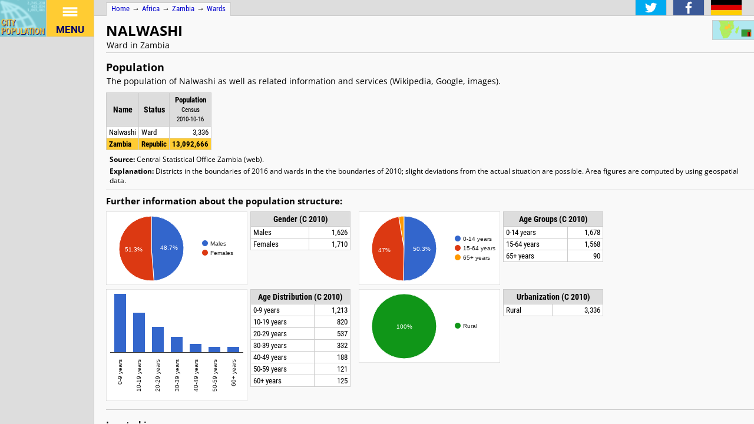

--- FILE ---
content_type: text/html; charset=UTF-8
request_url: http://h2878021.stratoserver.net/en/zambia/wards/admin/sioma/15103__nalwashi/
body_size: 2853
content:
<!DOCTYPE html>
<html lang="en">
<head itemscope="" itemtype="https://schema.org/WebPage">
<meta charset="utf-8">
<meta name="description" itemprop="description" content="Nalwashi (Ward, Zambia) with population statistics, charts, map and location.">
<title itemprop="name">Nalwashi (Ward, Zambia) - Population Statistics, Charts, Map and Location</title>
<meta name="author" itemprop="author" content="Thomas Brinkhoff: City Population, http://www.citypopulation.de">
<link rel="shortcut icon" href="/favicon.ico">
<link rel="licence" itemprop="license" href="http://creativecommons.org/licenses/by/4.0/">
<script>var pagemode = 'adminpage'; var pagecat = 'admin'; var isAdmin = true; var pageid = 'zambia-wards-admin'; var pagelang = 'en'; var pagelabel = "Wards"; var popDate = 'C 2010-10-16'; var popcolnum  = 1; var start_x = 0; var start_y = 0; var start_level = 9; var swap_width = 950; var hor_percent = 47; var vert_percent = 42; var swap = 'true'; var mapcopyright = 'Stanford Geospatial Center.'; var objid = '15103'; var objtype = 'adm2'; var startmap = 'street'; var lev_num = 1; var edit_mode = ''; var placeLocale = 'en'; var nativeName = false; var wikiFromWD = true</script>
<script src="/js/countries/zambia.js"></script>
<script src="/jquery/jquery-3.7.1.min.js"></script>
<script src="/js/cp_data_m.js"></script>
<script src="/js/cp_phpbase_v3.js"></script>
<script>load_resources()</script>
<script src="/js/cp_menu.js"></script>
<style>
article#admtable { top: 42%; }
div#admmap { height: 42%; }
@media all and (min-width: 950px) {
	article#admtable { top: 26px; left: calc(180px + 47%); }
	div#admmap { height: auto; bottom: -1px; width: 47% }
	header.admpage { left: calc(180px + 47%) }
	div#headline { left: calc(162px + 47%) }
}
</style>
</head>
<body onload="init_data(); start_maps()" itemscope="" itemtype="http://schema.org/AdministrativeArea">
<script>writeMenu('en','adminpage','zambia-wards-admin','15103')</script>
<div class="mobiadv">
	<script>show_mobiadv();</script>
</div>
<div id="headline" class="hor">
	<div id="orient">
		<a href="/">Home</a> &#8594; <span itemprop="containedIn" itemscope="" itemtype="http://schema.org/Continent"><a itemprop="url" href="/en/africa/"><span itemprop="name">Africa</span></a></span> &#8594; <span itemprop="containedIn" itemscope="" itemtype="http://schema.org/Country"><a itemprop="url" href="/en/zambia/"><span itemprop="name">Zambia</span></a></span> &#8594; <a href="/en/zambia/wards/admin/">Wards</a>
	</div>
	<div id="social">
		<div class="changelang"><a href="javascript:cp.changePageLang('en','de')"><img src="/images/icons/de.svg" title="Deutsch" alt=""></a></div>
	</div>
</div>
<div id="inforowdiv" class="info" style="display:none"></div>
<article class="cpage swapped" id="admtable">
<header class="admpage">
<a href="javascript:openMap()"><img id="smap" title="Show Map" alt="Show Map" src="/images/smaps/zambia-cities.png"></a>
<h1><span itemprop="name">Nalwashi</span></h1><p>Ward in Zambia</p>
</header>
<script>handleArticleResize()</script>
<section id="adminareas">
<h2><span class="noviz">Contents: </span>Population</h2>
<p>The population of Nalwashi as well as related information and services (Wikipedia, Google, images).</p>
<table class="data" id="ts">
<colgroup><col data-width="0"><col data-width="0"><col data-width="0"><col style="visibility:collapse"></colgroup>
<thead>
<tr class="nolinks"><th class="rname" data-coltype="name" onclick="javascript:sort('ts',0,false)"><a href="javascript:sort('ts',0,false)">Name</a></th><th class="rstatus" data-coltype="status" onclick="javascript:sort('ts',1,false)"><a href="javascript:sort('ts',1,false)">Status</a></th><th class="rpop" data-coltype="pop" data-coldate="2010-10-16" data-colhead="C 2010-10-16" onclick="javascript:sort('ts',2,true)"><a href="javascript:sort('ts',2,true)">Population</a><br><span class="unit">Census<br>2010-10-16</span></th><th data-coltype="other" class="sc"></th></tr>
</thead>
<tbody>
<tr><td class="rname" id="i15103" data-wiki="Nalwashi"><span itemprop="name">Nalwashi</span></td><td class="rstatus">Ward</td><td class="rpop">3,336</td><td class="sc"></td></tr>
</tbody>
<tbody class="admin0">
<tr><td class="rname">Zambia</td><td class="rstatus">Republic</td><td class="rpop">13,092,666</td><td class="sc"></td></tr>
</tbody>
</table>
</section>
<section id="sourcesection">
<p class="source"><strong>Source:</strong> Central Statistical Office Zambia (web).</p>
<p class="expl"><strong>Explanation:</strong> Districts in the boundaries of 2016 and wards in the the boundaries of 2010; slight deviations from the actual situation are possible. Area figures are computed by using geospatial data.</p>
</section>
<hr id="hraddinfo">
<section id="addinfos">
<h3>Further information about the population structure:</h3>
<div id="chartgrid">
<section class="addinfo"><div class="addchart" id="addchart0"></div>
<table class="data"><thead><tr><th colspan="2">Gender (C 2010)</th></tr></thead><tbody>
<tr><td>Males</td><td class="rpop">1,626</td></tr>
<tr><td>Females</td><td class="rpop">1,710</td></tr>
</tbody></table></section>
<section class="addinfo"><div class="addchart" id="addchart1"></div>
<table class="data"><thead><tr><th colspan="2">Age Groups (C 2010)</th></tr></thead><tbody>
<tr><td>0-14 years</td><td class="rpop">1,678</td></tr>
<tr><td>15-64 years</td><td class="rpop">1,568</td></tr>
<tr><td>65+ years</td><td class="rpop">90</td></tr>
</tbody></table></section>
<section class="addinfo"><div class="addchart" id="addchart2"></div>
<table class="data"><thead><tr><th colspan="2">Age Distribution (C 2010)</th></tr></thead><tbody>
<tr><td>0-9 years</td><td class="rpop">1,213</td></tr>
<tr><td>10-19 years</td><td class="rpop">820</td></tr>
<tr><td>20-29 years</td><td class="rpop">537</td></tr>
<tr><td>30-39 years</td><td class="rpop">332</td></tr>
<tr><td>40-49 years</td><td class="rpop">188</td></tr>
<tr><td>50-59 years</td><td class="rpop">121</td></tr>
<tr><td>60+ years</td><td class="rpop">125</td></tr>
</tbody></table></section>
<section class="addinfo"><div class="addchart" id="addchart3"></div>
<table class="data"><thead><tr><th colspan="2">Urbanization (C 2010)</th></tr></thead><tbody>
<tr><td>Rural</td><td class="rpop">3,336</td></tr>
</tbody></table></section>
</div>
<script>var addChartData = [{"name":"Gender","type":"pie","format":"f0","data":[["Gender","Persons"],["Males",1626],["Females",1710]],"options":{"colors":["#36c","#dc3912"]}},
{"name":"Age Groups","type":"pie","format":"f0","data":[["Age Groups","Persons"],["0-14 years",1678],["15-64 years",1568],["65+ years",90]],"options":{"colors":["#36c","#dc3912","#f90"]}},
{"name":"Age Distribution","type":"column","format":"f0","data":[["Age Distribution","Persons"],["0-9 years",1213],["10-19 years",820],["20-29 years",537],["30-39 years",332],["40-49 years",188],["50-59 years",121],["60+ years",125]]},
{"name":"Urbanization","type":"pie","format":"f0","data":[["Urbanization","Persons"],["Rural",3336]],"options":{"colors":["#109618"]}}]</script>
</section>
<script>var addMapData = ["genderM","genderF","ageX","ageX","ageO","settR","settU"]; var addMapMetadata = [{ "maptype":"genderM", "date":"C 2010-10-16" },{ "maptype":"ageX", "date":"C 2010-10-16" },{ "maptype":"settR", "date":"C 2010-10-16" }]</script>
<hr id="prevlinks">
<section class="relI">
<h3>Located in:</h3>
<ul>
<li><a href="/en/zambia/wards/admin/1016__sioma/">Sioma district</a></li>
</ul></section>
<div id="advhor">
	<script>show_adv('h');</script>
</div>
<script>writeFooter('2017-08-05')</script>
</article>

<div id="admmap" itemprop="geo" itemscope="" itemtype="http://schema.org/GeoCoordinates">
	<meta itemprop="latitude" content="0">
	<meta itemprop="longitude" content="0">
	<div id="mapcontainer">
	<div id="mapdiv">
		<div id="maplconrl"></div>
	 <div id="maprconrl"></div>
	</div>
	</div>
</div>
<div id="alert"></div>
<div id="helpdiv"></div>
<div id="adv">
	<script>show_adv();</script>
</div>
<script>
	var startChartID = "15103"; var startChartType = "adm2";
	var minlat = 0; var minlng = 0; var maxlat = 0; var maxlng = 0;
	var admCount = { "adm1": 1, "adm2": 0 };
	if (cp.getVizMode() == cp.VIZMODE_DESKTOP) cp.social.addSocial(false);
</script>
</body>
</html>
<!-- create time: 0.0022351741790771 africa -->


--- FILE ---
content_type: text/html; charset=UTF-8
request_url: http://h2878021.stratoserver.net/proc/retrieve_adminareas.php?reqid=1&pageid=zambia-wards-admin&type=adm2&objid=15103&mode=all&cache=
body_size: 239
content:
{"reqid":"1","cn":1,"cols":["C 2010-10-16"],"addcols":["genderM","genderF","ageX","ageX","ageO","settR","settU"],"objs":[{"id":"15103","type":"adm2","name":"Nalwashi","status":"Ward","adm":"","wiki":"","area":null,"pop":[3336],"data":[1626,1710,1678,1568,90,3336,0],"lng":0,"lat":0,"c":null}],"createtime":"0.0010650157928467"}

--- FILE ---
content_type: text/html; charset=utf-8
request_url: https://www.google.com/recaptcha/api2/aframe
body_size: 267
content:
<!DOCTYPE HTML><html><head><meta http-equiv="content-type" content="text/html; charset=UTF-8"></head><body><script nonce="7mIUrcdJFLypyXqfX14LLQ">/** Anti-fraud and anti-abuse applications only. See google.com/recaptcha */ try{var clients={'sodar':'https://pagead2.googlesyndication.com/pagead/sodar?'};window.addEventListener("message",function(a){try{if(a.source===window.parent){var b=JSON.parse(a.data);var c=clients[b['id']];if(c){var d=document.createElement('img');d.src=c+b['params']+'&rc='+(localStorage.getItem("rc::a")?sessionStorage.getItem("rc::b"):"");window.document.body.appendChild(d);sessionStorage.setItem("rc::e",parseInt(sessionStorage.getItem("rc::e")||0)+1);localStorage.setItem("rc::h",'1769388195591');}}}catch(b){}});window.parent.postMessage("_grecaptcha_ready", "*");}catch(b){}</script></body></html>

--- FILE ---
content_type: image/svg+xml
request_url: http://www.citypopulation.de/images/icons/urban.svg
body_size: 364
content:
<?xml version="1.0" ?>
<svg version="1.1" xmlns="http://www.w3.org/2000/svg" xmlns:xlink="http://www.w3.org/1999/xlink" viewBox="-5 -5 30 30" width="250px" height="250px">
<metadata>Copyright by Thomas Brinkhoff (http://www.citypopulation.de/)</metadata>
<g stroke="none" fill="#fff" stroke-width="0.75">
	<rect x="14.25" y="2.5" width="1.5" height="12.15" />
	<circle cx="15" cy="6" r="2.15" />
	<rect x="14.75" y="-2" width="0.5" height="7" />
</g>
<g stroke="none" fill="#fff" stroke-width="0.5">
	<rect x="0" y="10" width="3.5" height="10" />
	<path d="M 4 20 l 2.5 0 l 0 -7.5 l 3.5 0 l 0 -6.5 l -6 0 Z" />
	<rect x="7" y="13" width="5.5" height="7" />
	<rect x="13" y="15" width="7" height="5" />
</g>
</svg>

--- FILE ---
content_type: image/svg+xml
request_url: http://h2878021.stratoserver.net/images/icons/mapindex/icon.svg?pagetype=adminpage&pageid=zambia-wards-admin&objid=15103&mode=desktop&ts=1769388192211
body_size: 268
content:
<?xml version="1.0" ?><svg version="1.1" width="40px" height="40px" xmlns="http://www.w3.org/2000/svg" xmlns:xlink="http://www.w3.org/1999/xlink"><metadata>zambia-wards-admin 1769388192211</metadata><g fill="none" stroke="none" stroke-width="0"></g></svg>


--- FILE ---
content_type: image/svg+xml
request_url: http://h2878021.stratoserver.net/images/icons/de.svg
body_size: 170
content:
<?xml version="1.0"?>
<svg xmlns="http://www.w3.org/2000/svg" width="300" height="150" viewBox="0 0 6 3">
	<rect width="6" height="1" y="0" x="0" fill="#000"/>
	<rect width="6" height="1" y="1" x="0" fill="#D00"/>
	<rect width="6" height="1" y="2" x="0" fill="#FFCE00"/>
</svg>
